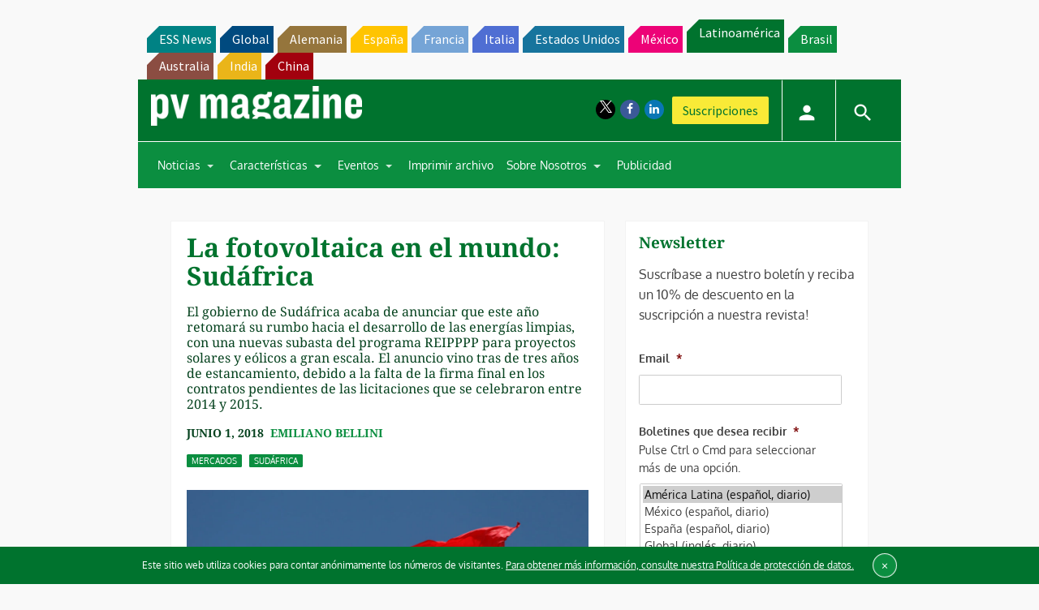

--- FILE ---
content_type: text/html; charset=utf-8
request_url: https://www.google.com/recaptcha/api2/aframe
body_size: 265
content:
<!DOCTYPE HTML><html><head><meta http-equiv="content-type" content="text/html; charset=UTF-8"></head><body><script nonce="boHEdEtalirJ_A9N9DTGPw">/** Anti-fraud and anti-abuse applications only. See google.com/recaptcha */ try{var clients={'sodar':'https://pagead2.googlesyndication.com/pagead/sodar?'};window.addEventListener("message",function(a){try{if(a.source===window.parent){var b=JSON.parse(a.data);var c=clients[b['id']];if(c){var d=document.createElement('img');d.src=c+b['params']+'&rc='+(localStorage.getItem("rc::a")?sessionStorage.getItem("rc::b"):"");window.document.body.appendChild(d);sessionStorage.setItem("rc::e",parseInt(sessionStorage.getItem("rc::e")||0)+1);localStorage.setItem("rc::h",'1769108639539');}}}catch(b){}});window.parent.postMessage("_grecaptcha_ready", "*");}catch(b){}</script></body></html>